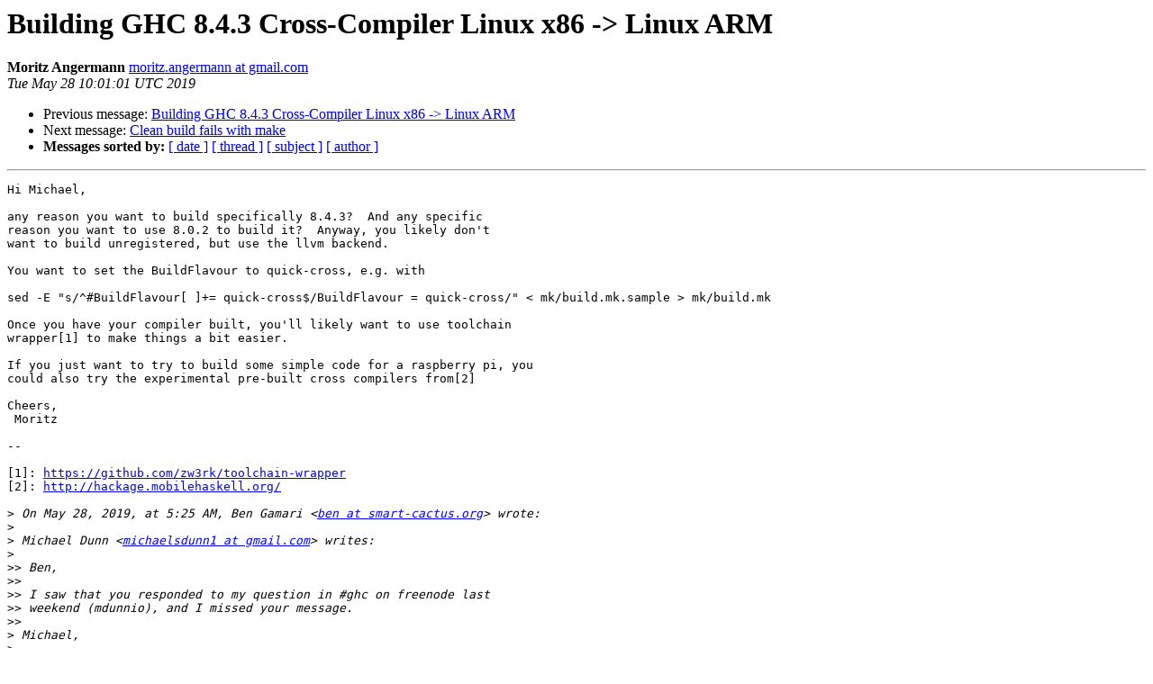

--- FILE ---
content_type: text/html
request_url: https://mail.haskell.org/pipermail/ghc-devs/2019-May/017705.html
body_size: 1943
content:
<!DOCTYPE HTML PUBLIC "-//W3C//DTD HTML 4.01 Transitional//EN">
<HTML>
 <HEAD>
   <TITLE> Building GHC 8.4.3 Cross-Compiler Linux x86 -&gt; Linux ARM
   </TITLE>
   <LINK REL="Index" HREF="index.html" >
   <LINK REL="made" HREF="mailto:ghc-devs%40haskell.org?Subject=Re%3A%20Building%20GHC%208.4.3%20Cross-Compiler%20Linux%20x86%20-%3E%20Linux%20ARM&In-Reply-To=%3C081F5D6D-EC06-40B6-AAD2-272A34EF47DB%40gmail.com%3E">
   <META NAME="robots" CONTENT="index,nofollow">
   <style type="text/css">
       pre {
           white-space: pre-wrap;       /* css-2.1, curent FF, Opera, Safari */
           }
   </style>
   <META http-equiv="Content-Type" content="text/html; charset=utf-8">
   <LINK REL="Previous"  HREF="017703.html">
   <LINK REL="Next"  HREF="017707.html">
 </HEAD>
 <BODY BGCOLOR="#ffffff">
   <H1>Building GHC 8.4.3 Cross-Compiler Linux x86 -&gt; Linux ARM</H1>
    <B>Moritz Angermann</B> 
    <A HREF="mailto:ghc-devs%40haskell.org?Subject=Re%3A%20Building%20GHC%208.4.3%20Cross-Compiler%20Linux%20x86%20-%3E%20Linux%20ARM&In-Reply-To=%3C081F5D6D-EC06-40B6-AAD2-272A34EF47DB%40gmail.com%3E"
       TITLE="Building GHC 8.4.3 Cross-Compiler Linux x86 -&gt; Linux ARM">moritz.angermann at gmail.com
       </A><BR>
    <I>Tue May 28 10:01:01 UTC 2019</I>
    <P><UL>
        <LI>Previous message: <A HREF="017703.html">Building GHC 8.4.3 Cross-Compiler Linux x86 -&gt; Linux ARM
</A></li>
        <LI>Next message: <A HREF="017707.html">Clean build fails with make
</A></li>
         <LI> <B>Messages sorted by:</B> 
              <a href="date.html#17705">[ date ]</a>
              <a href="thread.html#17705">[ thread ]</a>
              <a href="subject.html#17705">[ subject ]</a>
              <a href="author.html#17705">[ author ]</a>
         </LI>
       </UL>
    <HR>  
<!--beginarticle-->
<PRE>Hi Michael,

any reason you want to build specifically 8.4.3?  And any specific
reason you want to use 8.0.2 to build it?  Anyway, you likely don't
want to build unregistered, but use the llvm backend.

You want to set the BuildFlavour to quick-cross, e.g. with

sed -E &quot;s/^#BuildFlavour[ ]+= quick-cross$/BuildFlavour = quick-cross/&quot; &lt; mk/build.mk.sample &gt; mk/build.mk 

Once you have your compiler built, you'll likely want to use toolchain
wrapper[1] to make things a bit easier.

If you just want to try to build some simple code for a raspberry pi, you
could also try the experimental pre-built cross compilers from[2]

Cheers,
 Moritz

--

[1]: <A HREF="https://github.com/zw3rk/toolchain-wrapper">https://github.com/zw3rk/toolchain-wrapper</A>
[2]: <A HREF="http://hackage.mobilehaskell.org/">http://hackage.mobilehaskell.org/</A>

&gt;<i> On May 28, 2019, at 5:25 AM, Ben Gamari &lt;<A HREF="http://mail.haskell.org/cgi-bin/mailman/listinfo/ghc-devs">ben at smart-cactus.org</A>&gt; wrote:
</I>&gt;<i> 
</I>&gt;<i> Michael Dunn &lt;<A HREF="http://mail.haskell.org/cgi-bin/mailman/listinfo/ghc-devs">michaelsdunn1 at gmail.com</A>&gt; writes:
</I>&gt;<i> 
</I>&gt;&gt;<i> Ben,
</I>&gt;&gt;<i> 
</I>&gt;&gt;<i> I saw that you responded to my question in #ghc on freenode last
</I>&gt;&gt;<i> weekend (mdunnio), and I missed your message.
</I>&gt;&gt;<i> 
</I>&gt;<i> Michael,
</I>&gt;<i> 
</I>&gt;<i> I would be happy to help. I'm CCing ghc-devs so others may benefit from
</I>&gt;<i> this discussion.
</I>&gt;<i> 
</I>&gt;&gt;<i> I'm trying to build a cross compiler using ghc 8.0.1 to build ghc
</I>&gt;&gt;<i> 8.4.3. You mentioned that you have experience.
</I>&gt;&gt;<i> 
</I>&gt;&gt;<i> Have you tried on newer versions of GHC? I've looked at a few guides
</I>&gt;&gt;<i> (mostly <A HREF="https://gitlab.haskell.org/ghc/ghc/wikis/building/cross-compiling">https://gitlab.haskell.org/ghc/ghc/wikis/building/cross-compiling</A>)
</I>&gt;&gt;<i> and they all are using pre-8.0. The problem I'm running into now just
</I>&gt;&gt;<i> seems to be that I can't build the base packages (ghc-pkg
</I>&gt;&gt;<i> specifically).
</I>&gt;&gt;<i> 
</I>&gt;&gt;<i> My configure command is:
</I>&gt;&gt;<i> 
</I>&gt;&gt;<i> ./configure --target=arm-linux-gnueabihf CC=arm-linux-gnueabihf-gcc
</I>&gt;&gt;<i> --enable-unregisterised
</I>&gt;&gt;<i> 
</I>&gt;<i> This is helpful to know but you didn't specify what your `make`
</I>&gt;<i> invocation looks like or your mk/build.mk. It would be very helpful to
</I>&gt;<i> know both of these things.
</I>&gt;<i> 
</I>&gt;<i> Presumably you at least had to set `HADDOCK_DOCS=NO` since otherwise the
</I>&gt;<i> build system fails very early on.
</I>&gt;<i> 
</I>&gt;<i> Cheers,
</I>&gt;<i> 
</I>&gt;<i> - Ben
</I>&gt;<i> _______________________________________________
</I>&gt;<i> ghc-devs mailing list
</I>&gt;<i> <A HREF="http://mail.haskell.org/cgi-bin/mailman/listinfo/ghc-devs">ghc-devs at haskell.org</A>
</I>&gt;<i> <A HREF="http://mail.haskell.org/cgi-bin/mailman/listinfo/ghc-devs">http://mail.haskell.org/cgi-bin/mailman/listinfo/ghc-devs</A>
</I>
</PRE>











<!--endarticle-->
    <HR>
    <P><UL>
        <!--threads-->
	<LI>Previous message: <A HREF="017703.html">Building GHC 8.4.3 Cross-Compiler Linux x86 -&gt; Linux ARM
</A></li>
	<LI>Next message: <A HREF="017707.html">Clean build fails with make
</A></li>
         <LI> <B>Messages sorted by:</B> 
              <a href="date.html#17705">[ date ]</a>
              <a href="thread.html#17705">[ thread ]</a>
              <a href="subject.html#17705">[ subject ]</a>
              <a href="author.html#17705">[ author ]</a>
         </LI>
       </UL>

<hr>
<a href="http://mail.haskell.org/cgi-bin/mailman/listinfo/ghc-devs">More information about the ghc-devs
mailing list</a><br>
</body></html>
